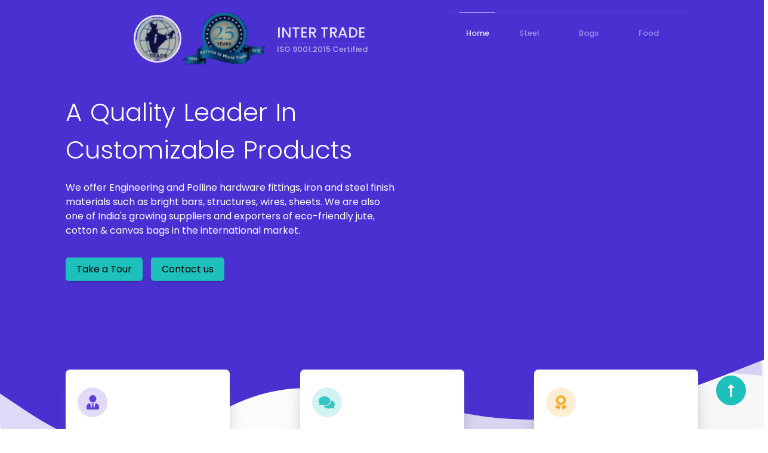

--- FILE ---
content_type: text/html; charset=utf-8
request_url: https://intertradeindia.co.in/
body_size: 5859
content:
<!DOCTYPE html>
<html lang="en">
<head>
    <meta charset="UTF-8">
    <meta name="viewport" content="width=device-width, initial-scale=1.0">
    <title>Home | Inter Trade</title>
    <link rel="stylesheet" href="./css/style.min.css">
    <link rel="stylesheet" href="./css/queries.min.css">
    <link rel="preconnect" href="https://fonts.googleapis.com" crossorigin>
    
    
    <link rel="preload" as="style" href="https://fonts.googleapis.com/css2?family=Poppins:wght@300;400;500&display=swap">
    
    
    <link rel="stylesheet" media="print" onload="this.onload=null;this.removeAttribute('media');"
        href="https://fonts.googleapis.com/css2?family=Poppins:wght@300;400;500&display=swap">
    
    
    <noscript>
        <link rel="stylesheet" href="https://fonts.googleapis.com/css2?family=Poppins:wght@300;400;500&display=swap">
    </noscript>

        
        <link href="./img/favicon.png" type="image/png" rel="shortcut icon">

        
        <meta name="description" content=" We offer Engineering and Po-line hardware fittings, iron and steel finish materials such as bright bars, structures, wires, sheets. We are also one of India's growing and exporters of eco-friendly jute, cotton & canvas bags in the international market.">
        <meta name="keywords" content="InterTrade, intertrade, Inter Trade, Inter Trade Kolkata, Steel, Bags, Jute, Eco Friendly, Food, Spices, Cereals, Rice, Simulacra Technologies, Subhash Kedia, Inter Trade Steel, Steel Products, Jute Products, Commercial Steel, Commercial Jute, Commercial Food, Export, Steel export, Bags export, Export India, Indian goods, Make in India, Indian Spices, buy steel, steel company, jute company, food company, exporters, export, exporting, indian products, indian steel">
        <meta name="author" content="Inter Trade Team">
    
        
        <meta property="og:title" content="Inter Trade - ISO 9001:2015 Certified">
        <meta property="og:type" content="article">
        <meta property="og:url" content="https://intertradeindia.co.in/">
        <meta property="og:image" content="http://intertradeindia.co.in/img/favicon.png">
        <meta property="og:image:secure_url" content="https://intertradeindia.co.in/img/favicon.png">
        <meta property="og:site_name" content="Inter Trade - ISO 9001:2015 Certified">
        <meta property="og:description" content=" We offer Engineering and Po-line hardware fittings, iron and steel finish materials such as bright bars, structures, wires, sheets. We are also one of India's growing and exporters of eco-friendly jute, cotton & canvas bags in the international market.">
    
        <meta name="twitter:card" content="summary">
        <meta name="twitter:title" content="Inter Trade - ISO 9001:2015 Certified">
        <meta name="twitter:description" content=" We offer Engineering and Po-line hardware fittings, iron and steel finish materials such as bright bars, structures, wires, sheets. We are also one of India's growing and exporters of eco-friendly jute, cotton & canvas bags in the international market.">
        <meta name="twitter:image" content="https://intertradeindia.co.in/img/favicon.png">
    
        
        
        <meta name="theme-color" content="#5f44e2">
        
        <meta name="msapplication-navbutton-color" content="#5f44e2">
        
        <meta name="apple-mobile-web-app-status-bar-style" content="#5f44e2">

</head>
<body class="main">
    <header>
        <nav>
            <div class="container">
                <div class="logo-container">
                    <a href="/">
                        <img src="./img/logo.webp" alt="logo" class="logo">
                        <img src="./img/gallery0.webp" height="90px" alt="" class="left-img">
                        <div class="logo-text">
                            Inter Trade <span>ISO 9001:2015 Certified</span>
                        </div>
                    </a>
                </div>
                <ul>
                    <a href="/" class="active"><li>Home</li></a>
                    <a href="/steel"><li>Steel</li></a>
                    <a href="/bags"><li>Bags</li></a>
                    <a href="/food"><li>Food</li></a>
                </ul>
            </div>
        </nav>
        <div class="container landing">
            <div class="hero">
                <h1>A quality leader in customizable products</h1>
                <p class="hero-text">
                    We offer Engineering and Polline hardware fittings, iron and steel finish materials such as bright bars, structures, wires, sheets. We are also one of India's growing suppliers and exporters of eco-friendly jute, cotton & canvas bags in the international market.
                </p>
                <div class="buttons">
                    <a class="hero-btn js--scroll-to-about" style="margin-right: 10px;">Take a Tour</a>
                    <a class="hero-btn" href="/contact">Contact us</a>
                </div>
            </div>
        </div>
    </header>
    <section id="about">
        <svg xmlns="http://www.w3.org/2000/svg" viewBox="0 0 1440 320"><path fill="#4a30d1" fill-opacity="1" d="M0,96L40,122.7C80,149,160,203,240,197.3C320,192,400,128,480,101.3C560,75,640,85,720,101.3C800,117,880,139,960,144C1040,149,1120,139,1200,117.3C1280,96,1360,64,1400,48L1440,32L1440,0L1400,0C1360,0,1280,0,1200,0C1120,0,1040,0,960,0C880,0,800,0,720,0C640,0,560,0,480,0C400,0,320,0,240,0C160,0,80,0,40,0L0,0Z"></path></svg>
        <svg xmlns="http://www.w3.org/2000/svg" viewBox="0 0 1440 320"><path fill="rgba(75, 48, 209, 0.18)" fill-opacity="1" d="M0,192L40,192C80,192,160,192,240,170.7C320,149,400,107,480,101.3C560,96,640,128,720,170.7C800,213,880,267,960,256C1040,245,1120,171,1200,138.7C1280,107,1360,117,1400,122.7L1440,128L1440,0L1400,0C1360,0,1280,0,1200,0C1120,0,1040,0,960,0C880,0,800,0,720,0C640,0,560,0,480,0C400,0,320,0,240,0C160,0,80,0,40,0L0,0Z"></path></svg>
        <div class="container">
            <div class="col-4">
                <div class="icon purple">
                    <i class="fas fa-user-tie"></i>
                </div>
                <div class="text-body">
                    <h3>
                        Promoting <span class="tweet">#MakeInIndia</span> & <span class="eco">eco-friendly</span> products
                    </h3>
                    <p class="description">
                        We are among India's growing suppliers and exporters of Make In India products
                    </p>
                </div>
                <p class="topic">Our Aim</p>
            </div>
            <div class="col-4">
                <div class="icon cyan">
                    <i class="fas fa-comments"></i>
                </div>
                <div class="text-body">
                    <h3>
                        Customizable Products as per clients’ needs
                    </h3>
                    <p class="description">
                        Our products can be customized on the basis of shape, size, colour, dimensions and design.
                    </p>
                </div>
                <p class="topic">Meeting Clients' Needs</p>
            </div>
            <div class="col-4">
                <div class="icon yellow">
                    <i class="fas fa-award"></i>
                </div>
                <div class="text-body">
                    <h3>
                        Quality is our vital aspect
                    </h3>
                    <p class="description">
                        We have been certified by the ISO 9001:2015 for our dedication towards product quality.
                    </p>
                </div>
                <p class="topic">Quality Products</p>
            </div>
            <a href="/steel" class="col-4">
                <div class="icon blue">
                    <i class="fas fa-layer-group"></i>
                </div>
                <div class="text-body">
                    <h3>
                        Wide Range of Steel Products
                    </h3>
                    <p class="description">
                        We provide you with the finest quality of a wide variety of steel products ranging from Channels and Bright Bars and many more!
                    </p>
                </div>
                <p class="topic">Steel</p>
                <div class="arrow">
                    <i class="fas fa-long-arrow-alt-right"></i>
                </div>
            </a>
            <div class="col-4">
                <div class="icon green">
                    <i class="fas fa-pump-medical"></i>
                </div>
                <div class="text-body">
                    <h3>
                        Safety and Security above all
                    </h3>
                    <p class="description">
                        Top priorty is given to the safe production of materials and labour safety. Thorough sanitization of all the products are maintained at our workplace.
                    </p>
                </div>
                <p class="topic">Product Safety</p>
            </div>
            <a href="/#products" class="col-4">
                <div class="icon red">
                    <i class="fas fa-route"></i>
                </div>
                <div class="text-body">
                    <h3>
                        Exporting Miscellaneous Goods
                    </h3>
                    <p class="description">
                        We also export rice, flour, cereals, spices and jute, cotton & canvas bags
                    </p>
                </div>
                <p class="topic">Other Exports</p>
                <div class="arrow">
                    <i class="fas fa-long-arrow-alt-right"></i>
                </div>
            </a>
        </div>        
    </section>

    <section id="about-us">
        <div class="container">
            <h2>About us</h2>
        </div>
        <div class="container">
            <p class="text-body" style="text-align: justify;">
                Born in India, <strong class="inter-trade">Inter Trade</strong>, is a front-running enterprise that spreads aspiring wings to respond to global demands since 1994. We work on the supply and export of numerous types of steel products as well as jute products from India. We have also started exporting food products like rice, flour, cereals etc. The company is now operating in different verticals, namely: Metal Beam Crash Barrier, Z Sheet Piles, High Mast, Mild Steel Beams, Bright Bars, Mild Steel Channels and Angles, Steel Tubes, Pipes & Poles, Fasteners, Pole line hardware fittings, Jute Bags as well as Rice, Flour, Cereals and Pulses. Being a growing supplier and exporter of Indian goods, we have been accredited to ISO, APEDA, JMDC, FIEO, EEPC India and such other certifications.<br><br>

                Known to be one among the fastest growing supplier and steel exporter in India, we at <strong class="inter-trade">Inter Trade</strong> make sure that the raw materials used in exported finish steel products are made out of A-Grade premium quality tested billets. When we work on the export of jute bags, we make sure that all the products are eco friendly with the aim to provide eco friendly solutions for a greener world. With extensive experience in the trading and export industry, we make sure that we can get the finest quality materials for the exported products from India. <strong class="inter-trade">Inter Trade</strong> products have successfully found market in <strong>Greece, South Africa, UAE, Turkey</strong> and neighbouring countries such as <strong>Myanmar, Bangladesh, Sri Lanka and Nepal.</strong> If you are looking for steel, jute bags or food import from India, <strong class="inter-trade">Inter Trade</strong> is the best choice for you!
            </p>
        </div>
    </section>

    <section id="products">
        <div class="container">
            <h2>Our Extensive Products</h2>
        </div>
        <div class="container accordion">
            <div class="heading steel-heading">
                <h3>
                    <a href="/steel"> Steel Products</a>
                    <i class="fas fa-sort-down" style="margin-right: 20px;"></i>
                </h3>
            </div>
        </div>
        <div class="container showcase accord" id="steel-prod">
            
            <a href="/steel#z-pile" class="product">
                <div class="img-wrapper">
                    <img src="./img/z-pile.webp" alt="">
                </div>
                <p class="text-body">Z Pile Sheets</p>
            </a>
            <a href="/steel#angle" class="product">
                <div class="img-wrapper">
                    <img src="./img/angles.webp" alt="">
                </div>
                <p class="text-body">Angles</p>
            </a>
            <a href="/steel#channel" class="product">
                <div class="img-wrapper">
                    <img src="./img/channels.webp" alt="">
                </div>
                <p class="text-body">Channels</p>
            </a>
            <a href="/steel#i-beam" class="product">
                <div class="img-wrapper">
                    <img src="./img/i-beams.webp" alt="">
                </div>
                <p class="text-body">I Beams</p>
            </a>
            <a href="/steel#h-beam" class="product">
                <div class="img-wrapper">
                    <img src="./img/h-beams.webp" alt="">
                </div>
                <p class="text-body">H Beams</p>
            </a>
            <a href="/steel#bright-bar" class="product">
                <div class="img-wrapper">
                    <img src="./img/round-bars.webp" alt="">
                </div>
                <p class="text-body">Round Bright Bars</p>
            </a>
            <a href="/steel#bright-bar" class="product">
                <div class="img-wrapper">
                    <img src="./img/flat-bars.webp" alt="">
                </div>
                <p class="text-body">Flat Bright Bars</p>
            </a>
            <a href="/steel#bright-bar" class="product"
            >
                <div class="img-wrapper">
                    <img src="./img/square-bars.webp" alt="">
                </div>
                <p class="text-body">Square Bright Bars</p>
            </a>
            <a href="/steel#bright-bar" class="product">
                <div class="img-wrapper">
                    <img src="./img/hexagonal-bars.webp" alt="">
                </div>
                <p class="text-body">Hexagonal Bright Bars</p>
            </a>
            <a href="/steel#w-beam" class="product"class="product">
                <div class="img-wrapper">
                    <img src="./img/w-beams.webp" alt="">
                </div>
                <p class="text-body">W Beams</p>
            </a>
            <a href="/steel#thrie-beam" class="product">
                <div class="img-wrapper">
                    <img src="./img/thrie-beams.webp" alt="">
                </div>
                <p class="text-body">Thrie Beams</p>
            </a>
            <a href="/steel#lightning-mast" class="product">
                <div class="img-wrapper">
                    <img src="./img/lightning-mast.webp" alt="">
                </div>
                <p class="text-body">Lightning Mast</p>
            </a>
            <a href="/steel#misc" class="product">
                <div class="img-wrapper">
                    <img src="./img/hooks.webp" alt="">
                </div>
                <p class="text-body">Hooks</p>
            </a>
            <a href="/steel#misc" class="product">
                <div class="img-wrapper">
                    <img src="./img/washers.webp" alt="">
                </div>
                <p class="text-body">Washers</p>
            </a>
            <a href="/steel#barbed-wire" class="product">
                <div class="img-wrapper">
                    <img src="./img/barbed-wire.jpeg" alt="">
                </div>
                <p class="text-body">Galvanized Barbed Wire</p>
            </a>
            <a href="/bags" class="product"class="product">
                <div class="img-wrapper">
                    <img src="./img/fuel-house-clips.webp" alt="">
                </div>
                <p class="text-body">Fuel House Clips</p>
            </a>
            <a href="/steel#misc" class="product">
                <div class="img-wrapper">
                    <img src="./img/eyelet.webp" alt="">
                </div>
                <p class="text-body">Standard Eyelet</p>
            </a>
            <a href="/steel#misc" class="product">
                <div class="img-wrapper">
                    <img src="./img/nut-bolts.webp" alt="">
                </div>
                <p class="text-body">Nut and Bolt</p>
            </a>
            <a href="./brochures/steel_brochure.pdf" class="product">
                <div class="img-wrapper">
                    <img src="./img/view-more.png" alt="">
                </div>
                <p class="text-body">View Brochure</p>
            </a>
        </div>
        <div class="container accordion">
            <div class="heading bag-heading">
                <h3>
                    <a href="/bags"> Jute Bags</a>
                    <i class="fas fa-sort-down" style="margin-right: 20px;"></i>
                </h3>
            </div>
        </div>
        <div class="container showcase accord" id="jute-bag">
            <a href="/bags" class="product"class="product">
                <div class="img-wrapper">
                    <img src="./img/bags/n1.webp" alt="">
                </div>
                <p class="text-body">Natural Bags</p>
            </a>
            <a href="/bags" class="product"class="product">
                <div class="img-wrapper">
                    <img src="./img/cotton-bag.webp" alt="">
                </div>
                <p class="text-body">Promotional Bags</p>
            </a>
            <a href="/bags" class="product"class="product">
                <div class="img-wrapper">
                    <img src="./img/shop.webp" alt="">
                </div>
                <p class="text-body">Shopping Bags</p>
            </a>
            <a href="/bags" class="product"class="product">
                <div class="img-wrapper">
                    <img src="./img/wine-bag.webp" alt="">
                </div>
                <p class="text-body">Wine Bags</p>
            </a>
            <a href="./brochures/jute_brochure.pdf" class="product"class="product">
                <div class="img-wrapper">
                    <img src="./img/view-more.png" 
                    alt="">
                </div>
                <p class="text-body">View Brochure</p>
            </a>
        </div>
        <div class="container accordion">
            <div class="heading food-heading">
                <h3>
                    <a href="/food"> Food Products</a>
                    <i class="fas fa-sort-down" style="margin-right: 20px;"></i>
                </h3>
            </div>
        </div>
        <div class="container showcase accord">
            <a href="/food" class="product"class="product">
                <div class="img-wrapper">
                    <img src="./img/rice.webp" alt="">
                </div>
                <p class="text-body">Rice</p>
            </a>
            <a href="/food" class="product"class="product">
                <div class="img-wrapper">
                    <img src="./img/flour.webp" alt="">
                </div>
                <p class="text-body">Flour</p>
            </a>
            <a href="/food" class="product"class="product">
                <div class="img-wrapper">
                    <img src="./img/cereal.webp" alt="">
                </div>
                <p class="text-body">Cereals</p>
            </a>
            <a href="/food" class="product"class="product">
                <div class="img-wrapper">
                    <img src="./img/spices.webp" alt="">
                </div>
                <p class="text-body">Spices</p>
            </a>
            <a href="/food" class="product"class="product">
                <div class="img-wrapper">
                    <img src="./img/view-more.png" 
                    alt="">
                </div>
                <p class="text-body">More!</p>
            </a>
        </div>
    </section>
   
    <section id="achievements">
        <div class="container">
            <h2>Our Achievements</h2>
        </div>
        <div class="container gallery">
            <div class="col-4">
                <div class="icon bordered blue">
                    <i class="fas fa-award"></i>
                </div>
                <h3>Silver Jubilee</h3>
                
                <p class="text-body">
                    In the year 2019, <strong class="inter-trade">Inter Trade</strong> celebrated its 25th year of service to the world trade, which has been a major milestone for all of us!
                </p>
                <a href="/contact" class="goto">
                    Get in touch
                </a>
            </div>
            <div class="col-4">
                <div class="icon bordered yellow">
                    <i class="fas fa-award"></i>
                </div>
                <h3>ISO Certified</h3>
                
                <p class="text-body">
                    We are proud to mention that we have been certified by the ISO 9001:2015 for our determination towards safety and quality.
                </p>
                <a href="./brochures/iso_certificate.pdf" target="_blank" class="goto">
                    View ISO Certificate
                </a>
            </div>
            <div class="col-4">
                <div class="icon bordered cyan">
                    <i class="fas fa-award"></i>
                </div>
                <h3>Other Certifications</h3>
                
                <p class="text-body">
                    Our commitment towards the customers has been celebrated with many other certifications from APEDA, FIEO and more!
                </p>
                <a href="./brochures/certificates.pdf" target="_blank" class="goto">
                    View all certifications
                </a>
            </div>
        </div>
    </section>

    <section id="countries">
        <div class="container">
			<h2>Our Market</h2>
		</div>
		<div class="container">
			<div class="col-4">
				<img src="./img/safrica.webp" alt="South Africa">
				<p class="text-body">South Africa</p>
			</div>
			<div class="col-4">
				<img src="./img/uae.webp" alt="UAE">
				<p class="text-body">UAE</p>
			</div>
			<div class="col-4">
				<img src="./img/greece.webp" alt="Greece">
				<p class="text-body">Greece</p>
            </div>
            <div class="col-4">
				<img src="./img/turkey.webp" alt="Greece">
				<p class="text-body">Turkey</p>
			</div>
			<div class="col-4">
				<img src="./img/myanmar.webp" alt="Myanmar">
				<p class="text-body">Myanmar</p>
			</div>
			<div class="col-4">
				<img src="./img/srilanka.webp" alt="Sri Lanka">
				<p class="text-body">Sri Lanka</p>
			</div>
			<div class="col-4">
				<img src="./img/bangladesh.webp" alt="Bangladesh">
				<p class="text-body">Bangladesh</p>
            </div>
            <div class="col-4">
				<img src="./img/nepal.jpeg" alt="Nepal">
				<p class="text-body">Nepal</p>
			</div>
        </div>
    </section>

    <section id="partners">
        <div class="container">
            <h2>Our Partners and Endorsers</h2>
            <p class="text-body">Our commitment towards the products is endorsed by the following organizations</p>
		</div>
        <div class="wrapper">
            <div class="company">
                <img src="./img/bcci.webp" alt="">
            </div>
            <div class="company">
                <img src="./img/pcc.webp" alt="">
            </div>
            <div class="company">
                <img src="./img/FIEO.webp" alt="">
            </div>
            <div class="company">
                <img src="./img/jpdepc.webp" alt="">
            </div>
            <div class="company">
                <img src="./img/kvqa.webp" alt="">
            </div>
            <div class="company">
                <img src="./img/msme.jpeg" alt="">
            </div>
            <div class="company">
                <img src="./img/eepc.webp" alt="">
            </div>
            <div class="company">
                <img src="./img/export-india.webp" alt="">
            </div>
            <a class="company" href="./brochures/apeda_certificate.pdf" target="_blank">
                <img src="./img/apeda.jpeg" alt="">
            </a>
        </div>
    </section>

    <a class="hero-btn scroll-to-top"><i class="fas fa-long-arrow-alt-up"></i></a>

    <footer>
        <ul>
            <li>
                Inter Trade<br>
                20, Maharshi Debendra Road,<br>
                2nd Floor, Room No-45<br>
                Kolkata-700 007<br>
            </li>
        </ul>
        <ul>
            <li><a href="/">Home</a></li>
            <li><a href="/steel">Steel</a></li>
            <li><a href="/bags">Bags</a></li>
            <li><a href="/food">Foods</a></li>
        </ul>
        <ul>
            <li><a href="/#about-us">About us</a></li>
            <li><a href="/#products">Services</a></li>
            <li><a href="/#countries">Market</a></li>
            <li><a href="/#partners">Partners</a></li>
        </ul>
        <ul>
            <li>
                <a href="/contact">Contact us</a><br>
                <a href="mailto:subashkedia65@gmail.com" target="_blank">Email: subashkedia65@gmail.com</a><br>
                <a href="mailto:intertrade1965@gmail.com" target="_blank">intertrade1965@gmail.com</a><br>
                Mobile: +91 98300 26071<br>
                Website: www.intertradeindia.co.in<br>
            </li>
        </ul>
        <div class="dev">Copyright © 2020-2022, Inter Trade. Powered by &nbsp;<a style="color: white;" href="https://simulacratech.in">Simulacra Technologies</a>.</div>
    </footer>
    <script src="https://code.jquery.com/jquery-3.6.0.min.js" integrity="sha256-/xUj+3OJU5yExlq6GSYGSHk7tPXikynS7ogEvDej/m4=" crossorigin="anonymous"></script>
    <script src="https://kit.fontawesome.com/0f60c0666e.js" crossorigin="anonymous" type="text/javascript"></script>
    <script src="js/script.min.js"></script>
</body>
</html> 


--- FILE ---
content_type: text/css; charset=utf-8
request_url: https://intertradeindia.co.in/css/style.min.css
body_size: 3949
content:
*{padding:0;margin:0;box-sizing:border-box}body,html{width:100%;font-size:16px;font-weight:400;overflow-x:hidden;background:#fff;background:linear-gradient(90deg,#fff 0,#f8f9f9 60%,#f6f6f7 100%);font-family:Poppins,sans-serif,consolas}.hide{opacity:0}.no-bg{background:#fff!important}a,a:active,a:hover,a:visited{color:#23262b;text-decoration:none}p{line-height:1.5}section{display:flex;padding-bottom:30px}h2{text-align:center;font-size:28px;color:#281f4b}h3{font-size:18px}nav{top:0;position:absolute;width:100%;height:120px;padding:20px;padding-bottom:0}.container{max-width:1140px;width:100%;padding:0 20px;margin:auto;display:flex;align-items:flex-start;justify-content:space-between}nav .container{height:100%}nav ul{border-top:1px solid #5f44e2}.logo{height:80px;width:80px;border-radius:50%;border:3px solid #e4e1f9}.logo-container,.logo-container a{color:#e4e1f9!important;display:flex;align-items:center;justify-content:center;width:100%}.logo-text{text-transform:uppercase;display:inline-flex;flex-direction:column;margin-left:20px;font-weight:500;font-size:150%}.logo-text span{border-top:1px solid #5f44e2;text-transform:capitalize;font-size:13px;color:#e4e1f9b1}nav ul{height:70%;display:flex;align-items:center;margin-right:40px}nav ul a,nav ul a:active,nav ul a:visited{font-size:13px;color:#9390ee;margin:0 20px;font-weight:500;display:inline-flex;align-items:center;height:100%;width:60px}nav ul a:hover{color:#dcd9f0}.active{justify-content:center;color:#e4e1f9!important;border-top:1px solid #e4e1f9}nav ul li{list-style:none}header{background:#352393;background:linear-gradient(0deg,#412baf 0,#462fc7 33%,#4a30d1 100%);color:#fff;position:relative;display:flex;align-items:center;z-index:3;min-height:450px}.main header{background:#4a30d1;min-height:600px}.landing{width:100%;margin-bottom:55px}.main .landing{margin-bottom:auto!important}.hero{margin-top:20px;max-width:600px;padding:20px;float:left}.hero h1{text-transform:capitalize;font-weight:300;word-spacing:2px;font-size:42px}.hero-text{margin:20px 0 40px 0}.hero-btn{cursor:pointer;background-color:#1dc0bb;border:1px solid #1dc0bb;height:max-content;width:max-content;color:#010203;padding:7px 17px;border-radius:5px;z-index:999;box-shadow:0 8px 6px -6px #18273f65}.hero-btn:hover{scale:1.02;color:#010203;box-shadow:0 8px 6px -6px #18273f}#about{position:relative}#about svg{position:absolute;top:-25px;z-index:2}#about svg:nth-child(2){z-index:1;top:-50px;scale:1.1;transform:rotateZ(-3deg)}#about .row{top:200px;position:relative}#about .container{z-index:5;align-items:flex-start;flex-wrap:wrap}.col-4{position:relative;width:275px;height:350px;padding:30px 20px;background-color:#fff;margin:20px;display:flex;flex-direction:column;justify-content:space-between;transition:all .2s ease-in-out;box-shadow:0 2.8px 2.2px rgba(121,126,160,.034),0 6.7px 5.3px rgba(121,126,160,.048),0 12.5px 10px rgba(121,126,160,.06),0 22.3px 17.9px rgba(121,126,160,.072),0 41.8px 33.4px rgba(121,126,160,.086),0 20px 20px rgba(121,126,160,.12);border-radius:7px}#about .container .col-4:hover,#countries .col-4:hover{scale:1.05}.tweet{color:#1da1f2}.description{font-size:14px}.icon{height:50px;width:50px;border-radius:50%;display:flex;flex-direction:column;align-items:center;justify-content:center;font-size:24px;position:relative}.purple{color:#5e3fd3;background-color:#e1dbf7}.cyan{color:#36c6c2;background-color:#d3f3f2}.bordered.cyan{border:1px solid #36c6c2}.yellow{color:#f9aa22;background-color:#fdeed4}.bordered.yellow{border:1px solid #f9aa22}.dark-yellow{color:#f9aa22;background-color:#fdeed4ef}.darker-yellow{color:#f9aa22;background-color:#fdeed4ce}.blue{color:#7c5ef0;background-color:#e1dafc}.dark-blue{color:#7c5ef0;background-color:#e1dafcd2}.darker-blue{color:#7c5ef0;background-color:#e1dafc9c}.bordered.blue{border:1px solid #7c5ef0}.green{color:#43d1a1;background-color:#d9f6ec}.dark-green{color:#43d1a1;background-color:#caf5e6}.darker-green{color:#43d1a1;background-color:#caf7e6}.red{color:#dd7a69;background-color:#f6dcd8}.dark-red{color:#dd7a69;background-color:#fce1dd}.darker-red{color:#dd7a69;background-color:#fcdcd6}.topic{width:max-content}.arrow{position:absolute;bottom:27px;right:30px;color:#5e3fd3}#about-us,#achievements,#bag,#contact,#countries,#partners,#products,#steel{position:relative;padding-top:80px;flex-direction:column}#partners,#products{background-color:#fff;border-top:1px solid #ddd;padding-bottom:80px}.showcase{margin-top:30px;align-items:flex-start;flex-wrap:wrap;justify-content:space-between}.accordion,.unaccord{margin-top:20px}#achievements .col-4{box-shadow:none;background-color:transparent;border:1px solid #fff;height:max-content;width:30%;min-width:300px;position:relative;padding-top:0;padding-bottom:0;background-color:#fff!important;animation:3s ease-in-out linear}.product img:hover{scale:1.2;transition:all .3s ease-in-out}#achievements .col-4:hover{transform:scale(1.05);transition-delay:.1s;transition-timing-function:ease-in-out}#achievements h3,.showcase h3{margin:20px 0}#achievements h2{color:#000!important}.view{height:200px;width:100%}.text-body{margin:20px 0}.goto,.goto:hover,.goto:visited{width:100%;padding:15px;text-align:center;border-top:1px solid #ddd;color:#5e3fd3}.product{height:250px;width:150px;margin-right:10px;margin-bottom:10px;margin-top:20px}.img-wrapper,.product img{width:150px;height:150px;border-radius:50%;overflow:hidden;border:1px solid #e4e1f9}.product p{text-align:center;width:100%;font-size:15px;text-transform:capitalize;font-weight:300;word-wrap:break-word;margin-top:10px}.heading{width:100%;padding:0 10px}.heading h3{font-weight:400;margin:0 auto;width:100%;font-size:22px;display:flex;align-items:center;justify-content:space-between;text-transform:uppercase;cursor:pointer;line-height:2.5;border-bottom:2px solid #18273f67;margin-bottom:20px}.container h2{margin:auto;margin-bottom:30px}.container h2:after{display:block;height:2px;background-color:#e67e22;content:" ";width:100px;margin:0 auto;margin-top:0;margin-top:30px}#achievements .container h2:after{background-color:#23262b}#achievements{background:linear-gradient(180deg,rgba(95,68,226,0) 20%,rgba(95,68,226,.1) 20%,rgba(95,68,226,.1) 40%,rgba(95,68,226,.2) 40%,rgba(95,68,226,.2) 60%,rgba(95,68,226,.4) 60%,rgba(95,68,226,.4) 80%,rgba(95,68,226,.5) 80%),linear-gradient(45deg,rgba(65,43,175,.3) 20%,rgba(65,43,175,.4) 20%,rgba(65,43,175,.4) 40%,rgba(65,43,175,.5) 40%,rgba(65,43,175,.5) 60%,rgba(65,43,175,.6) 60%,rgba(65,43,175,.6) 80%,rgba(65,43,175,.7) 80%),linear-gradient(-45deg,rgba(186,237,145,0) 20%,rgba(186,237,145,.1) 20%,rgba(186,237,145,.1) 40%,rgba(186,237,145,.2) 40%,rgba(186,237,145,.2) 60%,rgba(186,237,145,.4) 60%,rgba(186,237,145,.4) 80%,rgba(186,237,145,.6) 80%),linear-gradient(90deg,rgba(178,206,254,0) 20%,rgba(178,206,254,.3) 20%,rgba(178,206,254,.3) 40%,rgba(178,206,254,.5) 40%,rgba(178,206,254,.5) 60%,rgba(178,206,254,.7) 60%,rgba(178,206,254,.7) 80%,rgba(178,206,254,.8) 80%),linear-gradient(-90deg,rgba(242,162,232,0) 20%,rgba(242,162,232,.4) 20%,rgba(242,162,232,.4) 40%,rgba(242,162,232,.5) 40%,rgba(242,162,232,.5) 60%,rgba(242,162,232,.6) 60%,rgba(242,162,232,.6) 80%,rgba(242,162,232,.8) 80%),linear-gradient(180deg,rgba(254,163,170,0) 20%,rgba(254,163,170,.4) 20%,rgba(254,163,170,.4) 40%,rgba(254,163,170,.6) 40%,rgba(254,163,170,.6) 60%,rgba(254,163,170,.8) 60%,rgba(254,163,170,.8) 80%,rgba(254,163,170,.9) 80%);background-color:#fea3aa;background-size:100% 100%;min-height:100%;padding:80px 0!important}#achievements h2{color:#fff}#achievements .container{justify-content:center;position:relative}#achievements img{height:auto}.gallery .icon{position:absolute;right:-10px;top:-10px}#countries .container,#partners .container{flex-wrap:wrap;justify-content:center}#countries .text-body,#partners .text-body{margin-bottom:0;text-align:center;width:100%}#partners .container:nth-child(1){flex-direction:column}#partners .wrapper{margin:auto;padding:20px;position:relative;display:flex;width:100%!important;max-width:1140px;height:max-content!important;align-items:center;justify-content:center;flex-wrap:wrap}#countries .col-4{height:320px}#countries img{width:100%;height:220px}.company{width:150px;height:120px;float:left;display:flex;justify-content:center;align-items:center}.company img{width:70%;position:relative}.company{margin:15px;overflow:hidden;border:3px solid #ddd}footer{margin-top:60px;padding:40px 20px 60px 20px;width:100%;display:flex;align-items:center;justify-content:space-evenly;background-color:#010508;position:relative;font-size:13px;z-index:997}footer ul li{color:#ffffffd0!important;list-style:none}footer ul li a{color:#ffffffd0!important}.dev{width:100%;height:30px;display:flex;align-items:center;justify-content:center;text-align:center;position:absolute;bottom:0;left:0;color:#ffffff8e}#steel-start{background:#fff!important}#steel .container{margin-left:210px;padding:0 20px;width:calc(100% - 220px)}#bag .container{padding:20px}.data{flex-direction:column}.info{display:flex}.product-img{height:200px;width:auto;margin-right:30px;order:1}.info .wrapper{padding:0 20px}.info h4,.specification h4{width:max-content;margin-bottom:20px}.tags{display:flex;flex-wrap:wrap}.tag{margin-top:20px;width:max-content;padding:5px 10px;border-radius:7px;margin-right:15px}.specification{width:100%;margin-top:20px;padding:0 20px}.quote{font-size:13px}.side-nav{z-index:996;background-color:#fff;position:absolute;height:100vh;top:0;left:0;width:220px;display:inline-flex;z-index:10;flex-direction:column;align-items:flex-start;justify-content:center;transition:left .35s ease-in-out,opacity .5s ease-in-out;padding:10px;box-shadow:0 10px 20px rgba(0,0,0,.19),0 6px 6px rgba(0,0,0,.23)}.side-nav-btn{display:none;cursor:pointer;position:absolute;top:45%;right:-35px;padding:10px;font-size:26px;background-color:#fff;box-shadow:6px 0 6px rgba(0,0,0,.23);transition-delay:.3s}.swipe-menu{left:0}.side-nav li{font-size:14px;list-style:none;padding:10px;color:#23262b9f}.side-nav li:hover{color:#23262b!important}.head-li{color:#23262b!important;padding:20px 10px!important}.sub-li{margin-left:25px}.fa-project-diagram{margin-right:5px;font-size:90%}.active-menu{color:#23262b!important}table{letter-spacing:1px;margin:20px auto;width:100%;border-collapse:collapse;font-size:12px;cursor:pointer}thead{font-family:Poppins,sans-serif;text-transform:capitalize;font-size:120%;background-color:#cfcfcf2d}tr td{padding:8px;text-align:left;border:1px solid #18181823}tr:hover{transform:scaleY(1.2);transform:scaleX(1.02);background-color:#1dc0bb17}.dm table{letter-spacing:normal;font-size:13px;font-weight:400}.dm tr td{border:1px solid #18181862}.numbering{text-align:center;color:#23262ba6}.diff{margin-top:60px}.wrapper ul{margin-left:10px;list-style:square}.x{padding:2px 10px}#bag{padding-top:40px;padding-bottom:0;background-color:#fff}.bag-gallery{width:100%;display:flex;align-items:flex-start;justify-content:center;flex-wrap:wrap}.bag-img img{height:250px;width:220px;border:1px solid #ddd;margin-right:10px;background:radial-gradient(ellipse at center,#fff 0,#fff 5%,rgba(255,255,255,0) 100%)}.bag-img .text-body{margin-top:0;width:100%;text-align:center}#bag .wrapper ul{margin:10px 0 10px 20px}.contact-info{display:inline-flex;width:25%;flex-direction:column;font-size:14px}form{display:inline-flex;width:75%;flex-wrap:wrap;padding:20px;justify-content:space-between}input,textarea{font-family:Poppins,sans-serif;width:45%;margin:10px;float:left;height:56px;border:none;padding:0 29px;background:#eff4f7;border-radius:4px;margin-bottom:21px}textarea{padding:23px 29px;height:150px;width:100%}form button{margin:10px}.contact-info ul li{width:100%;justify-content:flex-start;align-items:center;margin-top:20px;display:flex}.contact-info i{font-size:20px;color:#1dc0bb;margin-right:10px}.scroll-to-top{display:flex;position:fixed;height:50px;width:50px;font-size:24px;color:#fff;border-radius:50%;box-shadow:none;bottom:40px;right:30px;justify-content:center;align-items:center}.scroll-to-top:hover{color:#fff;box-shadow:none;scale:1.1}.side-toggle{z-index:11;position:fixed;top:45%;display:none;height:50px;width:50px;border-radius:50%;left:-25px;opacity:.7;justify-content:center;align-items:center}strong.inter-trade{font-weight:600;position:relative;z-index:2;text-shadow:1px 0 1px #ccc,0 1px 1px #fd9595,2px 1px 1px #ccc,1px 2px 1px #a0cfee,3px 2px 1px #ccc,2px 3px 1px #c9e75d}#jute-bags{margin-top:40px}#jute-bag img{background:radial-gradient(ellipse at center,#fff 0,#fff 5%,rgba(255,255,255,0) 100%)}#steel-prod img{background-color:#799195}

--- FILE ---
content_type: text/css; charset=utf-8
request_url: https://intertradeindia.co.in/css/queries.min.css
body_size: 985
content:
@media only screen and (max-width:986px){#about .container{justify-content:space-evenly}.gallery .col-4:nth-child(2){order:1}#about .container .col-4:hover{scale:1}.gallery{flex-wrap:wrap}.tag,table{font-size:14px}.x{padding:2px 5px}.product-img{margin-left:20px;width:175px;height:auto;order:-1;position:absolute;right:0;left:auto}.info{flex-direction:column}.info p{width:calc(100% - 175px)}.bag-img img{width:150px;height:auto}}@media only screen and (max-width:786px){.main header{min-height:700px}.landing{justify-content:flex-start!important}.main .hero{margin:auto!important}.hero{margin-top:30%}nav{height:max-content}nav .container{flex-direction:column;align-items:center;justify-content:center!important;padding:0!important}nav .logo-container a{width:100%!important}nav ul{margin-top:20px;margin-right:0}nav ul a{height:35px}nav ul li{display:inline-flex;justify-content:center;align-items:center}.logo-container{width:100%;display:flex;align-items:center;justify-content:space-between}.left-img{display:block!important}.corner-img{display:none}.landing img{display:none}.hero h1{font-size:26px}#about svg{width:120%}.container{justify-content:center}p{text-align:justify}#achievements .container{flex-direction:column;align-items:center;justify-content:center}#achievements .col-4:hover,.product:hover{box-shadow:none;scale:1;background-color:transparent}#achievements .col-4{scale:1!important}footer{flex-wrap:wrap}footer ul{width:48%;margin:20px auto}.accordion,.showcase{padding-left:40px;padding-right:40px}.product p{font-size:14px}.showcase{justify-content:space-between!important;transition:max-height .2s ease-out}.product-img{width:250px;height:170px;margin:auto;position:relative}#steel .container{margin-left:0;width:100%}#bag .wrapper p,#steel .wrapper p{width:100%}.side-nav{position:fixed!important;height:100vh;width:80%;max-width:300px;left:-300px;top:0;background-color:#fff;display:flex;align-items:flex-start;padding-left:60px;justify-content:center}.side-nav li{text-align:left}.side-nav-btn{display:block}.side-toggle{display:flex}table{min-width:600px;overflow-x:scroll;font-size:12px}.tag{margin-top:10px}#steel .wrapper{margin-top:20px}.table-wrapper{overflow-x:scroll}#contact .container{flex-direction:column}.contact-info,form{padding:20px;width:100%}form button,input,textarea{width:100%;margin-left:0}.contact-info i{margin-right:20px}}@media only screen and (max-width:472px){.logo-container img{height:60px!important;width:auto!important}nav .container{padding:0!important}}@media only screen and (max-width:416px){.left-img,nav ul a:nth-child(4){display:none!important}p{font-size:14px!important}.hero-btn{font-size:13px}.scroll-to-top{font-size:22px}.col-4{margin-left:0;margin-right:0}}

--- FILE ---
content_type: text/javascript; charset=utf-8
request_url: https://intertradeindia.co.in/js/script.min.js
body_size: 2308
content:
jQuery(document).ready(function(h){h(window).on("scroll",function(){var s,t,o,e,i,a,n,l,p,c;stop=Math.round(h(window).scrollTop()),450<stop?h(".side-nav").css("position","fixed"):h(".side-nav").css("position","absolute"),h("#angle").length&&(s=h("#angle").position().top,t=h("#channel").position().top,o=h("#i-beam").position().top,e=h("#h-beam").position().top,i=h("#bright-bar").position().top,a=h("#w-beam").position().top,n=h("#thrie-beam").position().top,l=h("#lightning-mast").position().top,p=h("#barbed-wire").position().top,c=h("#misc").position().top,h(".zp").toggleClass("active-menu",stop<=s),h(".ab").toggleClass("active-menu",stop>=s&&stop<=t),h(".ch").toggleClass("active-menu",stop>=t&&stop<=o),h(".ib").toggleClass("active-menu",stop>=o&&stop<=e),h(".hb").toggleClass("active-menu",stop>=e&&stop<=i),h(".bb").toggleClass("active-menu",stop>=i&&stop<=a),h(".mcb").toggleClass("active-menu",stop>=a&&stop<=l),h(".wb").toggleClass("active-menu",stop>=a&&stop<=n),h(".tb").toggleClass("active-menu",stop>=n&&stop<=l),h(".lhm").toggleClass("active-menu",stop>=l&&stop<=p),h(".bw").toggleClass("active-menu",stop>=p&&stop<=c),h(".side-nav").toggleClass("hide",stop>=c+200))}),h(function(){h("a[href*=#]:not([href=#])").click(function(){if(location.pathname.replace(/^\//,"")==this.pathname.replace(/^\//,"")&&location.hostname==this.hostname){var s=h(this.hash);if((s=s.length?s:h("[name="+this.hash.slice(1)+"]")).length)return h("html,body").animate({scrollTop:s.offset().top-40},1e3),!1}})}),h(".js--scroll-to-about").click(function(){h("html, body").animate({scrollTop:h("#about").offset().top},1500)}),h(".scroll-to-top").click(function(){h("html, body").animate({scrollTop:h("html").offset().top},1e3)}),h(".side-nav-btn").click(function(){"0px"!=h(".side-nav").css("left")?(h(".side-nav").css("left","0px"),h(".side-nav-btn").css("right","-20px"),h(".side-nav-btn").html('<i class="fas fa-angle-left"></i>')):(h(".side-nav").css("left","-300px"),h(".side-nav-btn").css("right","-35px"),h(".side-nav-btn").html('<i class="fas fa-angle-right"></i>'))}),h(".showcase.accord").hide(),h("#products > .accordion").click(function(){return h(this).hasClass("show")?(h(this).removeClass("show"),h(this).next(".showcase").slideUp()):(h(this).next(".showcase").slideUp(),h(".accordion.show").removeClass("show"),h(this).addClass("show"),h(this).next(".showcase").slideDown()),!1})});